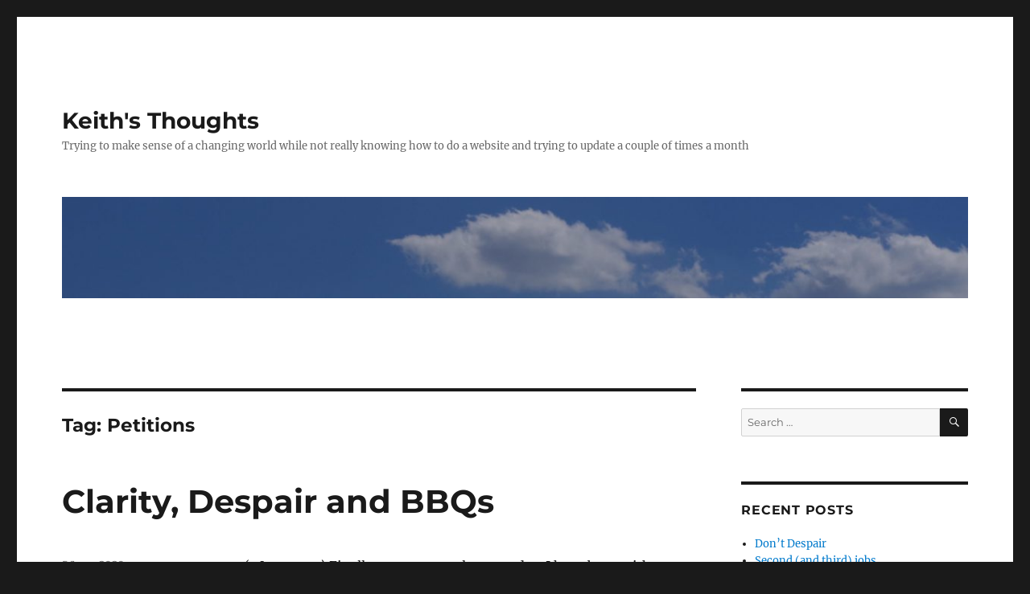

--- FILE ---
content_type: text/html; charset=UTF-8
request_url: https://keithfraser.uk/tag/petitions/
body_size: 14359
content:
<!DOCTYPE html><html
lang="en-GB" class="no-js"><head><meta
charset="UTF-8"><meta
name="viewport" content="width=device-width, initial-scale=1.0"><link
rel="profile" href="https://gmpg.org/xfn/11"><script>(function(html){html.className=html.className.replace(/\bno-js\b/,'js')})(document.documentElement);</script><title>Petitions &#8211; Keith&#039;s Thoughts</title><meta
name='robots' content='max-image-preview:large' /><link
rel='dns-prefetch' href='//ws.sharethis.com' /><link
rel='dns-prefetch' href='//platform-api.sharethis.com' /><link
rel='dns-prefetch' href='//stats.wp.com' /><link
rel="alternate" type="application/rss+xml" title="Keith&#039;s Thoughts &raquo; Feed" href="https://keithfraser.uk/feed/" /><link
rel="alternate" type="application/rss+xml" title="Keith&#039;s Thoughts &raquo; Comments Feed" href="https://keithfraser.uk/comments/feed/" /><link
rel="alternate" type="application/rss+xml" title="Keith&#039;s Thoughts &raquo; Petitions Tag Feed" href="https://keithfraser.uk/tag/petitions/feed/" /><style id='wp-img-auto-sizes-contain-inline-css'>img:is([sizes=auto i],[sizes^="auto," i]){contain-intrinsic-size:3000px 1500px}</style><link
rel='stylesheet' id='twentysixteen-jetpack-css' href="https://keithfraser.uk/wp-content/plugins/jetpack/modules/theme-tools/compat/twentysixteen.css?ver=15.4&amp;ef0ce8&amp;ef0ce8" media='all' /><style id='wp-emoji-styles-inline-css'>img.wp-smiley,img.emoji{display:inline !important;border:none !important;box-shadow:none !important;height:1em !important;width:1em !important;margin:0
0.07em !important;vertical-align:-0.1em !important;background:none !important;padding:0
!important}</style><style id='wp-block-library-inline-css'>
:root{--wp-block-synced-color:#7a00df;--wp-block-synced-color--rgb:122,0,223;--wp-bound-block-color:var(--wp-block-synced-color);--wp-editor-canvas-background:#ddd;--wp-admin-theme-color:#007cba;--wp-admin-theme-color--rgb:0,124,186;--wp-admin-theme-color-darker-10:#006ba1;--wp-admin-theme-color-darker-10--rgb:0,107,160.5;--wp-admin-theme-color-darker-20:#005a87;--wp-admin-theme-color-darker-20--rgb:0,90,135;--wp-admin-border-width-focus:2px}@media (min-resolution:192dpi){:root{--wp-admin-border-width-focus:1.5px}}.wp-element-button{cursor:pointer}:root .has-very-light-gray-background-color{background-color:#eee}:root .has-very-dark-gray-background-color{background-color:#313131}:root .has-very-light-gray-color{color:#eee}:root .has-very-dark-gray-color{color:#313131}:root .has-vivid-green-cyan-to-vivid-cyan-blue-gradient-background{background:linear-gradient(135deg,#00d084,#0693e3)}:root .has-purple-crush-gradient-background{background:linear-gradient(135deg,#34e2e4,#4721fb 50%,#ab1dfe)}:root .has-hazy-dawn-gradient-background{background:linear-gradient(135deg,#faaca8,#dad0ec)}:root .has-subdued-olive-gradient-background{background:linear-gradient(135deg,#fafae1,#67a671)}:root .has-atomic-cream-gradient-background{background:linear-gradient(135deg,#fdd79a,#004a59)}:root .has-nightshade-gradient-background{background:linear-gradient(135deg,#330968,#31cdcf)}:root .has-midnight-gradient-background{background:linear-gradient(135deg,#020381,#2874fc)}:root{--wp--preset--font-size--normal:16px;--wp--preset--font-size--huge:42px}.has-regular-font-size{font-size:1em}.has-larger-font-size{font-size:2.625em}.has-normal-font-size{font-size:var(--wp--preset--font-size--normal)}.has-huge-font-size{font-size:var(--wp--preset--font-size--huge)}.has-text-align-center{text-align:center}.has-text-align-left{text-align:left}.has-text-align-right{text-align:right}.has-fit-text{white-space:nowrap!important}#end-resizable-editor-section{display:none}.aligncenter{clear:both}.items-justified-left{justify-content:flex-start}.items-justified-center{justify-content:center}.items-justified-right{justify-content:flex-end}.items-justified-space-between{justify-content:space-between}.screen-reader-text{border:0;clip-path:inset(50%);height:1px;margin:-1px;overflow:hidden;padding:0;position:absolute;width:1px;word-wrap:normal!important}.screen-reader-text:focus{background-color:#ddd;clip-path:none;color:#444;display:block;font-size:1em;height:auto;left:5px;line-height:normal;padding:15px 23px 14px;text-decoration:none;top:5px;width:auto;z-index:100000}html :where(.has-border-color){border-style:solid}html :where([style*=border-top-color]){border-top-style:solid}html :where([style*=border-right-color]){border-right-style:solid}html :where([style*=border-bottom-color]){border-bottom-style:solid}html :where([style*=border-left-color]){border-left-style:solid}html :where([style*=border-width]){border-style:solid}html :where([style*=border-top-width]){border-top-style:solid}html :where([style*=border-right-width]){border-right-style:solid}html :where([style*=border-bottom-width]){border-bottom-style:solid}html :where([style*=border-left-width]){border-left-style:solid}html :where(img[class*=wp-image-]){height:auto;max-width:100%}:where(figure){margin:0 0 1em}html :where(.is-position-sticky){--wp-admin--admin-bar--position-offset:var(--wp-admin--admin-bar--height,0px)}@media screen and (max-width:600px){html :where(.is-position-sticky){--wp-admin--admin-bar--position-offset:0px}}

/*# sourceURL=wp-block-library-inline-css */
</style><style id='wp-block-image-inline-css'>/*<![CDATA[*/.wp-block-image>a,.wp-block-image>figure>a{display:inline-block}.wp-block-image
img{box-sizing:border-box;height:auto;max-width:100%;vertical-align:bottom}@media not (prefers-reduced-motion){.wp-block-image
img.hide{visibility:hidden}.wp-block-image
img.show{animation:show-content-image .4s}}.wp-block-image[style*=border-radius] img,.wp-block-image[style*=border-radius]>a{border-radius:inherit}.wp-block-image.has-custom-border
img{box-sizing:border-box}.wp-block-image.aligncenter{text-align:center}.wp-block-image.alignfull>a,.wp-block-image.alignwide>a{width:100%}.wp-block-image.alignfull img,.wp-block-image.alignwide
img{height:auto;width:100%}.wp-block-image .aligncenter,.wp-block-image .alignleft,.wp-block-image .alignright,.wp-block-image.aligncenter,.wp-block-image.alignleft,.wp-block-image.alignright{display:table}.wp-block-image .aligncenter>figcaption,.wp-block-image .alignleft>figcaption,.wp-block-image .alignright>figcaption,.wp-block-image.aligncenter>figcaption,.wp-block-image.alignleft>figcaption,.wp-block-image.alignright>figcaption{caption-side:bottom;display:table-caption}.wp-block-image
.alignleft{float:left;margin:.5em 1em .5em 0}.wp-block-image
.alignright{float:right;margin:.5em 0 .5em 1em}.wp-block-image
.aligncenter{margin-left:auto;margin-right:auto}.wp-block-image :where(figcaption){margin-bottom:1em;margin-top:.5em}.wp-block-image.is-style-circle-mask
img{border-radius:9999px}@supports ((-webkit-mask-image:none) or (mask-image:none)) or (-webkit-mask-image:none){.wp-block-image.is-style-circle-mask
img{border-radius:0;-webkit-mask-image:url('data:image/svg+xml;utf8,<svg viewBox="0 0 100 100" xmlns="http://www.w3.org/2000/svg"><circle cx="50" cy="50" r="50"/></svg>');mask-image:url('data:image/svg+xml;utf8,<svg viewBox="0 0 100 100" xmlns="http://www.w3.org/2000/svg"><circle cx="50" cy="50" r="50"/></svg>');mask-mode:alpha;-webkit-mask-position:center;mask-position:center;-webkit-mask-repeat:no-repeat;mask-repeat:no-repeat;-webkit-mask-size:contain;mask-size:contain}}:root :where(.wp-block-image.is-style-rounded img,.wp-block-image .is-style-rounded img){border-radius:9999px}.wp-block-image
figure{margin:0}.wp-lightbox-container{display:flex;flex-direction:column;position:relative}.wp-lightbox-container
img{cursor:zoom-in}.wp-lightbox-container img:hover+button{opacity:1}.wp-lightbox-container
button{align-items:center;backdrop-filter:blur(16px) saturate(180%);background-color:#5a5a5a40;border:none;border-radius:4px;cursor:zoom-in;display:flex;height:20px;justify-content:center;opacity:0;padding:0;position:absolute;right:16px;text-align:center;top:16px;width:20px;z-index:100}@media not (prefers-reduced-motion){.wp-lightbox-container
button{transition:opacity .2s ease}}.wp-lightbox-container button:focus-visible{outline:3px
auto #5a5a5a40;outline:3px
auto -webkit-focus-ring-color;outline-offset:3px}.wp-lightbox-container button:hover{cursor:pointer;opacity:1}.wp-lightbox-container button:focus{opacity:1}.wp-lightbox-container button:focus,.wp-lightbox-container button:hover,.wp-lightbox-container button:not(:hover):not(:active):not(.has-background){background-color:#5a5a5a40;border:none}.wp-lightbox-overlay{box-sizing:border-box;cursor:zoom-out;height:100vh;left:0;overflow:hidden;position:fixed;top:0;visibility:hidden;width:100%;z-index:100000}.wp-lightbox-overlay .close-button{align-items:center;cursor:pointer;display:flex;justify-content:center;min-height:40px;min-width:40px;padding:0;position:absolute;right:calc(env(safe-area-inset-right) + 16px);top:calc(env(safe-area-inset-top) + 16px);z-index:5000000}.wp-lightbox-overlay .close-button:focus,.wp-lightbox-overlay .close-button:hover,.wp-lightbox-overlay .close-button:not(:hover):not(:active):not(.has-background){background:none;border:none}.wp-lightbox-overlay .lightbox-image-container{height:var(--wp--lightbox-container-height);left:50%;overflow:hidden;position:absolute;top:50%;transform:translate(-50%,-50%);transform-origin:top left;width:var(--wp--lightbox-container-width);z-index:9999999999}.wp-lightbox-overlay .wp-block-image{align-items:center;box-sizing:border-box;display:flex;height:100%;justify-content:center;margin:0;position:relative;transform-origin:0 0;width:100%;z-index:3000000}.wp-lightbox-overlay .wp-block-image
img{height:var(--wp--lightbox-image-height);min-height:var(--wp--lightbox-image-height);min-width:var(--wp--lightbox-image-width);width:var(--wp--lightbox-image-width)}.wp-lightbox-overlay .wp-block-image
figcaption{display:none}.wp-lightbox-overlay
button{background:none;border:none}.wp-lightbox-overlay
.scrim{background-color:#fff;height:100%;opacity:.9;position:absolute;width:100%;z-index:2000000}.wp-lightbox-overlay.active{visibility:visible}@media not (prefers-reduced-motion){.wp-lightbox-overlay.active{animation:turn-on-visibility .25s both}.wp-lightbox-overlay.active
img{animation:turn-on-visibility .35s both}.wp-lightbox-overlay.show-closing-animation:not(.active){animation:turn-off-visibility .35s both}.wp-lightbox-overlay.show-closing-animation:not(.active) img{animation:turn-off-visibility .25s both}.wp-lightbox-overlay.zoom.active{animation:none;opacity:1;visibility:visible}.wp-lightbox-overlay.zoom.active .lightbox-image-container{animation:lightbox-zoom-in .4s}.wp-lightbox-overlay.zoom.active .lightbox-image-container
img{animation:none}.wp-lightbox-overlay.zoom.active
.scrim{animation:turn-on-visibility .4s forwards}.wp-lightbox-overlay.zoom.show-closing-animation:not(.active){animation:none}.wp-lightbox-overlay.zoom.show-closing-animation:not(.active) .lightbox-image-container{animation:lightbox-zoom-out .4s}.wp-lightbox-overlay.zoom.show-closing-animation:not(.active) .lightbox-image-container
img{animation:none}.wp-lightbox-overlay.zoom.show-closing-animation:not(.active) .scrim{animation:turn-off-visibility .4s forwards}}@keyframes show-content-image{0%{visibility:hidden}99%{visibility:hidden}to{visibility:visible}}@keyframes turn-on-visibility{0%{opacity:0}to{opacity:1}}@keyframes turn-off-visibility{0%{opacity:1;visibility:visible}99%{opacity:0;visibility:visible}to{opacity:0;visibility:hidden}}@keyframes lightbox-zoom-in{0%{transform:translate(calc((-100vw + var(--wp--lightbox-scrollbar-width))/2 + var(--wp--lightbox-initial-left-position)),calc(-50vh + var(--wp--lightbox-initial-top-position))) scale(var(--wp--lightbox-scale))}to{transform:translate(-50%,-50%) scale(1)}}@keyframes lightbox-zoom-out{0%{transform:translate(-50%,-50%) scale(1);visibility:visible}99%{visibility:visible}to{transform:translate(calc((-100vw + var(--wp--lightbox-scrollbar-width))/2 + var(--wp--lightbox-initial-left-position)),calc(-50vh + var(--wp--lightbox-initial-top-position))) scale(var(--wp--lightbox-scale));visibility:hidden}}/*]]>*/</style><style id='wp-block-image-theme-inline-css'>
:root :where(.wp-block-image figcaption){color:#555;font-size:13px;text-align:center}.is-dark-theme :root :where(.wp-block-image figcaption){color:#ffffffa6}.wp-block-image{margin:0 0 1em}
/*# sourceURL=https://keithfraser.uk/wp-includes/blocks/image/theme.min.css */
</style><style id='wp-block-paragraph-inline-css'>.is-small-text{font-size:.875em}.is-regular-text{font-size:1em}.is-large-text{font-size:2.25em}.is-larger-text{font-size:3em}.has-drop-cap:not(:focus):first-letter {float:left;font-size:8.4em;font-style:normal;font-weight:100;line-height:.68;margin:.05em .1em 0 0;text-transform:uppercase}body.rtl .has-drop-cap:not(:focus):first-letter {float:none;margin-left:.1em}p.has-drop-cap.has-background{overflow:hidden}:root :where(p.has-background){padding:1.25em 2.375em}:where(p.has-text-color:not(.has-link-color)) a{color:inherit}p.has-text-align-left[style*="writing-mode:vertical-lr"],p.has-text-align-right[style*="writing-mode:vertical-rl"]{rotate:180deg}</style><style id='global-styles-inline-css'>
:root{--wp--preset--aspect-ratio--square: 1;--wp--preset--aspect-ratio--4-3: 4/3;--wp--preset--aspect-ratio--3-4: 3/4;--wp--preset--aspect-ratio--3-2: 3/2;--wp--preset--aspect-ratio--2-3: 2/3;--wp--preset--aspect-ratio--16-9: 16/9;--wp--preset--aspect-ratio--9-16: 9/16;--wp--preset--color--black: #000000;--wp--preset--color--cyan-bluish-gray: #abb8c3;--wp--preset--color--white: #fff;--wp--preset--color--pale-pink: #f78da7;--wp--preset--color--vivid-red: #cf2e2e;--wp--preset--color--luminous-vivid-orange: #ff6900;--wp--preset--color--luminous-vivid-amber: #fcb900;--wp--preset--color--light-green-cyan: #7bdcb5;--wp--preset--color--vivid-green-cyan: #00d084;--wp--preset--color--pale-cyan-blue: #8ed1fc;--wp--preset--color--vivid-cyan-blue: #0693e3;--wp--preset--color--vivid-purple: #9b51e0;--wp--preset--color--dark-gray: #1a1a1a;--wp--preset--color--medium-gray: #686868;--wp--preset--color--light-gray: #e5e5e5;--wp--preset--color--blue-gray: #4d545c;--wp--preset--color--bright-blue: #007acc;--wp--preset--color--light-blue: #9adffd;--wp--preset--color--dark-brown: #402b30;--wp--preset--color--medium-brown: #774e24;--wp--preset--color--dark-red: #640c1f;--wp--preset--color--bright-red: #ff675f;--wp--preset--color--yellow: #ffef8e;--wp--preset--gradient--vivid-cyan-blue-to-vivid-purple: linear-gradient(135deg,rgb(6,147,227) 0%,rgb(155,81,224) 100%);--wp--preset--gradient--light-green-cyan-to-vivid-green-cyan: linear-gradient(135deg,rgb(122,220,180) 0%,rgb(0,208,130) 100%);--wp--preset--gradient--luminous-vivid-amber-to-luminous-vivid-orange: linear-gradient(135deg,rgb(252,185,0) 0%,rgb(255,105,0) 100%);--wp--preset--gradient--luminous-vivid-orange-to-vivid-red: linear-gradient(135deg,rgb(255,105,0) 0%,rgb(207,46,46) 100%);--wp--preset--gradient--very-light-gray-to-cyan-bluish-gray: linear-gradient(135deg,rgb(238,238,238) 0%,rgb(169,184,195) 100%);--wp--preset--gradient--cool-to-warm-spectrum: linear-gradient(135deg,rgb(74,234,220) 0%,rgb(151,120,209) 20%,rgb(207,42,186) 40%,rgb(238,44,130) 60%,rgb(251,105,98) 80%,rgb(254,248,76) 100%);--wp--preset--gradient--blush-light-purple: linear-gradient(135deg,rgb(255,206,236) 0%,rgb(152,150,240) 100%);--wp--preset--gradient--blush-bordeaux: linear-gradient(135deg,rgb(254,205,165) 0%,rgb(254,45,45) 50%,rgb(107,0,62) 100%);--wp--preset--gradient--luminous-dusk: linear-gradient(135deg,rgb(255,203,112) 0%,rgb(199,81,192) 50%,rgb(65,88,208) 100%);--wp--preset--gradient--pale-ocean: linear-gradient(135deg,rgb(255,245,203) 0%,rgb(182,227,212) 50%,rgb(51,167,181) 100%);--wp--preset--gradient--electric-grass: linear-gradient(135deg,rgb(202,248,128) 0%,rgb(113,206,126) 100%);--wp--preset--gradient--midnight: linear-gradient(135deg,rgb(2,3,129) 0%,rgb(40,116,252) 100%);--wp--preset--font-size--small: 13px;--wp--preset--font-size--medium: 20px;--wp--preset--font-size--large: 36px;--wp--preset--font-size--x-large: 42px;--wp--preset--spacing--20: 0.44rem;--wp--preset--spacing--30: 0.67rem;--wp--preset--spacing--40: 1rem;--wp--preset--spacing--50: 1.5rem;--wp--preset--spacing--60: 2.25rem;--wp--preset--spacing--70: 3.38rem;--wp--preset--spacing--80: 5.06rem;--wp--preset--shadow--natural: 6px 6px 9px rgba(0, 0, 0, 0.2);--wp--preset--shadow--deep: 12px 12px 50px rgba(0, 0, 0, 0.4);--wp--preset--shadow--sharp: 6px 6px 0px rgba(0, 0, 0, 0.2);--wp--preset--shadow--outlined: 6px 6px 0px -3px rgb(255, 255, 255), 6px 6px rgb(0, 0, 0);--wp--preset--shadow--crisp: 6px 6px 0px rgb(0, 0, 0);}:where(.is-layout-flex){gap: 0.5em;}:where(.is-layout-grid){gap: 0.5em;}body .is-layout-flex{display: flex;}.is-layout-flex{flex-wrap: wrap;align-items: center;}.is-layout-flex > :is(*, div){margin: 0;}body .is-layout-grid{display: grid;}.is-layout-grid > :is(*, div){margin: 0;}:where(.wp-block-columns.is-layout-flex){gap: 2em;}:where(.wp-block-columns.is-layout-grid){gap: 2em;}:where(.wp-block-post-template.is-layout-flex){gap: 1.25em;}:where(.wp-block-post-template.is-layout-grid){gap: 1.25em;}.has-black-color{color: var(--wp--preset--color--black) !important;}.has-cyan-bluish-gray-color{color: var(--wp--preset--color--cyan-bluish-gray) !important;}.has-white-color{color: var(--wp--preset--color--white) !important;}.has-pale-pink-color{color: var(--wp--preset--color--pale-pink) !important;}.has-vivid-red-color{color: var(--wp--preset--color--vivid-red) !important;}.has-luminous-vivid-orange-color{color: var(--wp--preset--color--luminous-vivid-orange) !important;}.has-luminous-vivid-amber-color{color: var(--wp--preset--color--luminous-vivid-amber) !important;}.has-light-green-cyan-color{color: var(--wp--preset--color--light-green-cyan) !important;}.has-vivid-green-cyan-color{color: var(--wp--preset--color--vivid-green-cyan) !important;}.has-pale-cyan-blue-color{color: var(--wp--preset--color--pale-cyan-blue) !important;}.has-vivid-cyan-blue-color{color: var(--wp--preset--color--vivid-cyan-blue) !important;}.has-vivid-purple-color{color: var(--wp--preset--color--vivid-purple) !important;}.has-black-background-color{background-color: var(--wp--preset--color--black) !important;}.has-cyan-bluish-gray-background-color{background-color: var(--wp--preset--color--cyan-bluish-gray) !important;}.has-white-background-color{background-color: var(--wp--preset--color--white) !important;}.has-pale-pink-background-color{background-color: var(--wp--preset--color--pale-pink) !important;}.has-vivid-red-background-color{background-color: var(--wp--preset--color--vivid-red) !important;}.has-luminous-vivid-orange-background-color{background-color: var(--wp--preset--color--luminous-vivid-orange) !important;}.has-luminous-vivid-amber-background-color{background-color: var(--wp--preset--color--luminous-vivid-amber) !important;}.has-light-green-cyan-background-color{background-color: var(--wp--preset--color--light-green-cyan) !important;}.has-vivid-green-cyan-background-color{background-color: var(--wp--preset--color--vivid-green-cyan) !important;}.has-pale-cyan-blue-background-color{background-color: var(--wp--preset--color--pale-cyan-blue) !important;}.has-vivid-cyan-blue-background-color{background-color: var(--wp--preset--color--vivid-cyan-blue) !important;}.has-vivid-purple-background-color{background-color: var(--wp--preset--color--vivid-purple) !important;}.has-black-border-color{border-color: var(--wp--preset--color--black) !important;}.has-cyan-bluish-gray-border-color{border-color: var(--wp--preset--color--cyan-bluish-gray) !important;}.has-white-border-color{border-color: var(--wp--preset--color--white) !important;}.has-pale-pink-border-color{border-color: var(--wp--preset--color--pale-pink) !important;}.has-vivid-red-border-color{border-color: var(--wp--preset--color--vivid-red) !important;}.has-luminous-vivid-orange-border-color{border-color: var(--wp--preset--color--luminous-vivid-orange) !important;}.has-luminous-vivid-amber-border-color{border-color: var(--wp--preset--color--luminous-vivid-amber) !important;}.has-light-green-cyan-border-color{border-color: var(--wp--preset--color--light-green-cyan) !important;}.has-vivid-green-cyan-border-color{border-color: var(--wp--preset--color--vivid-green-cyan) !important;}.has-pale-cyan-blue-border-color{border-color: var(--wp--preset--color--pale-cyan-blue) !important;}.has-vivid-cyan-blue-border-color{border-color: var(--wp--preset--color--vivid-cyan-blue) !important;}.has-vivid-purple-border-color{border-color: var(--wp--preset--color--vivid-purple) !important;}.has-vivid-cyan-blue-to-vivid-purple-gradient-background{background: var(--wp--preset--gradient--vivid-cyan-blue-to-vivid-purple) !important;}.has-light-green-cyan-to-vivid-green-cyan-gradient-background{background: var(--wp--preset--gradient--light-green-cyan-to-vivid-green-cyan) !important;}.has-luminous-vivid-amber-to-luminous-vivid-orange-gradient-background{background: var(--wp--preset--gradient--luminous-vivid-amber-to-luminous-vivid-orange) !important;}.has-luminous-vivid-orange-to-vivid-red-gradient-background{background: var(--wp--preset--gradient--luminous-vivid-orange-to-vivid-red) !important;}.has-very-light-gray-to-cyan-bluish-gray-gradient-background{background: var(--wp--preset--gradient--very-light-gray-to-cyan-bluish-gray) !important;}.has-cool-to-warm-spectrum-gradient-background{background: var(--wp--preset--gradient--cool-to-warm-spectrum) !important;}.has-blush-light-purple-gradient-background{background: var(--wp--preset--gradient--blush-light-purple) !important;}.has-blush-bordeaux-gradient-background{background: var(--wp--preset--gradient--blush-bordeaux) !important;}.has-luminous-dusk-gradient-background{background: var(--wp--preset--gradient--luminous-dusk) !important;}.has-pale-ocean-gradient-background{background: var(--wp--preset--gradient--pale-ocean) !important;}.has-electric-grass-gradient-background{background: var(--wp--preset--gradient--electric-grass) !important;}.has-midnight-gradient-background{background: var(--wp--preset--gradient--midnight) !important;}.has-small-font-size{font-size: var(--wp--preset--font-size--small) !important;}.has-medium-font-size{font-size: var(--wp--preset--font-size--medium) !important;}.has-large-font-size{font-size: var(--wp--preset--font-size--large) !important;}.has-x-large-font-size{font-size: var(--wp--preset--font-size--x-large) !important;}
/*# sourceURL=global-styles-inline-css */
</style><style id='classic-theme-styles-inline-css'>.wp-block-button__link{color:#fff;background-color:#32373c;border-radius:9999px;box-shadow:none;text-decoration:none;padding:calc(.667em + 2px) calc(1.333em+2px);font-size:1.125em}.wp-block-file__button{background:#32373c;color:#fff;text-decoration:none}</style><link
rel='stylesheet' id='twentysixteen-fonts-css' href="https://keithfraser.uk/wp-content/themes/twentysixteen/fonts/merriweather-plus-montserrat-plus-inconsolata.css?ver=20230328&amp;ef0ce8&amp;ef0ce8" media='all' /><link
rel='stylesheet' id='genericons-css' href="https://keithfraser.uk/wp-content/plugins/jetpack/_inc/genericons/genericons/genericons.css?ver=3.1&amp;ef0ce8&amp;ef0ce8" media='all' /><link
rel='stylesheet' id='twentysixteen-style-css' href="https://keithfraser.uk/wp-content/themes/twentysixteen/style.css?ver=20251202&amp;ef0ce8&amp;ef0ce8" media='all' /><link
rel='stylesheet' id='twentysixteen-block-style-css' href="https://keithfraser.uk/wp-content/themes/twentysixteen/css/blocks.css?ver=20240817&amp;ef0ce8&amp;ef0ce8" media='all' /><script src="https://keithfraser.uk/wp-includes/js/jquery/jquery.min.js?ver=3.7.1&amp;ef0ce8&amp;ef0ce8" id="jquery-core-js"></script><script src="https://keithfraser.uk/wp-includes/js/jquery/jquery-migrate.min.js?ver=3.4.1&amp;ef0ce8&amp;ef0ce8" id="jquery-migrate-js"></script><script id="email-posts-to-subscribers-js-extra">var elp_data={"messages":{"elp_name_required":"Please enter name.","elp_email_required":"Please enter email address.","elp_invalid_name":"Name seems invalid.","elp_invalid_email":"Email address seems invalid.","elp_unexpected_error":"Oops.. Unexpected error occurred.","elp_invalid_captcha":"Robot verification failed, please try again.","elp_invalid_key":"Robot verification failed, invalid key.","elp_successfull_single":"You have successfully subscribed.","elp_successfull_double":"You have successfully subscribed. You will receive a confirmation email in few minutes. Please follow the link in it to confirm your subscription. If the email takes more than 15 minutes to appear in your mailbox, please check your spam folder.","elp_email_exist":"Email already exist.","elp_email_squeeze":"You are trying to submit too fast. try again in 1 minute."},"elp_ajax_url":"https://keithfraser.uk/wp-admin/admin-ajax.php"};</script><script src="https://keithfraser.uk/wp-content/plugins/email-posts-to-subscribers//inc/email-posts-to-subscribers.js?ver=2.2&amp;ef0ce8&amp;ef0ce8" id="email-posts-to-subscribers-js"></script><script id='st_insights_js' src="https://ws.sharethis.com/button/st_insights.js?publisher=4d48b7c5-0ae3-43d4-bfbe-3ff8c17a8ae6&amp;product=simpleshare&amp;ver=8.5.3" id="ssba-sharethis-js"></script><script id="twentysixteen-script-js-extra">
var screenReaderText = {"expand":"expand child menu","collapse":"collapse child menu"};
//# sourceURL=twentysixteen-script-js-extra
</script><script src="https://keithfraser.uk/wp-content/themes/twentysixteen/js/functions.js?ver=20230629&amp;ef0ce8&amp;ef0ce8" id="twentysixteen-script-js" defer data-wp-strategy="defer"></script><script src="//platform-api.sharethis.com/js/sharethis.js#source=googleanalytics-wordpress#product=ga&amp;property=5ef86d18a2ebf20012a7353f" id="googleanalytics-platform-sharethis-js"></script><link
rel="https://api.w.org/" href="https://keithfraser.uk/wp-json/" /><link
rel="alternate" title="JSON" type="application/json" href="https://keithfraser.uk/wp-json/wp/v2/tags/45" /><link
rel="EditURI" type="application/rsd+xml" title="RSD" href="https://keithfraser.uk/xmlrpc.php?rsd" /><meta
name="generator" content="WordPress 6.9" /><style>.elp_form_message.success{color:#008000;font-weight:bold}.elp_form_message.error{color:#f00}.elp_form_message.boterror{color:#f00}</style><style>img#wpstats{display:none}</style><style>.recentcomments
a{display:inline !important;padding:0
!important;margin:0
!important}</style><script>(function(){(function(i,s,o,g,r,a,m){i['GoogleAnalyticsObject']=r;i[r]=i[r]||function(){(i[r].q=i[r].q||[]).push(arguments)},i[r].l=1*new Date();a=s.createElement(o),m=s.getElementsByTagName(o)[0];a.async=1;a.src=g;m.parentNode.insertBefore(a,m)})(window,document,'script','https://google-analytics.com/analytics.js','ga');ga('create','UA-172057083-1','auto');ga('send','pageview');})();</script><noscript><style>.lazyload[data-src]{display:none !important}</style></noscript><style>.lazyload{background-image:none !important}.lazyload:before{background-image:none !important}</style><link
rel="icon" href="https://keithfraser.uk/wp-content/uploads/2020/05/cropped-IMGP1764-2-scaled-3-32x32.jpg?ef0ce8&amp;ef0ce8" sizes="32x32" /><link
rel="icon" href="https://keithfraser.uk/wp-content/uploads/2020/05/cropped-IMGP1764-2-scaled-3-192x192.jpg?ef0ce8&amp;ef0ce8" sizes="192x192" /><link
rel="apple-touch-icon" href="https://keithfraser.uk/wp-content/uploads/2020/05/cropped-IMGP1764-2-scaled-3-180x180.jpg?ef0ce8&amp;ef0ce8" /><meta
name="msapplication-TileImage" content="https://keithfraser.uk/wp-content/uploads/2020/05/cropped-IMGP1764-2-scaled-3-270x270.jpg" /><link
rel='stylesheet' id='simple-share-buttons-adder-ssba-css' href="https://keithfraser.uk/wp-content/plugins/simple-share-buttons-adder/css/ssba.css?ver=1767874958&amp;ef0ce8&amp;ef0ce8" media='all' /><style id='simple-share-buttons-adder-ssba-inline-css'>.ssba{}.ssba
img{width:35px !important;padding:6px;border:0;box-shadow:none !important;display:inline !important;vertical-align:middle;box-sizing:unset}.ssba-classic-2 .ssbp-text{display:none!important}.ssba .fb-save{padding:6px;line-height:30px}.ssba, .ssba
a{text-decoration:none;background:none;font-size:12px;font-weight:normal}.ssba_sharecount:after,.ssba_sharecount:before{right:100%;border:solid transparent;content:" ";height:0;width:0;position:absolute;pointer-events:none}.ssba_sharecount:after{border-color:rgba(224,221,221,0);border-right-color:#f5f5f5;border-width:5px;top:50%;margin-top:-5px}.ssba_sharecount:before{border-color:rgba(85,94,88,0);border-right-color:#e0dddd;border-width:6px;top:50%;margin-top:-6px}.ssba_sharecount{font:11px Arial, Helvetica, sans-serif;padding:5px;-khtml-border-radius:6px;-o-border-radius:6px;-webkit-border-radius:6px;-moz-border-radius:6px;border-radius:6px;position:relative;border:1px
solid #e0dddd;color:#555e58;background:#f5f5f5}.ssba_sharecount:after{border-right-color:#f5f5f5}#ssba-bar-2 .ssbp-bar-list{max-width:48px !important}#ssba-bar-2 .ssbp-bar-list li
a{height:48px !important;width:48px !important}#ssba-bar-2 .ssbp-bar-list li a:hover{}#ssba-bar-2 .ssbp-bar-list li a svg,
#ssba-bar-2 .ssbp-bar-list li a svg path, .ssbp-bar-list li a.ssbp-surfingbird span:not(.color-icon) svg
polygon{line-height:48px !important;;font-size:18px}#ssba-bar-2 .ssbp-bar-list li a:hover svg,
#ssba-bar-2 .ssbp-bar-list li a:hover svg path, .ssbp-bar-list li a.ssbp-surfingbird span:not(.color-icon) svg
polygon{}#ssba-bar-2 .ssbp-bar-list
li{margin:0px
0!important}@media only screen and ( max-width: 750px ){#ssba-bar-2{display:block}}</style></head><body
class="archive tag tag-petitions tag-45 wp-embed-responsive wp-theme-twentysixteen hfeed"><div
id="page" class="site"><div
class="site-inner"> <a
class="skip-link screen-reader-text" href="#content"> Skip to content </a><header
id="masthead" class="site-header"><div
class="site-header-main"><div
class="site-branding"><p
class="site-title"><a
href="https://keithfraser.uk/" rel="home" >Keith&#039;s Thoughts</a></p><p
class="site-description">Trying to make sense of a changing world while not really knowing how to do a website and trying to update a couple of times a month</p></div></div><div
class="header-image"> <a
href="https://keithfraser.uk/" rel="home" > <img
src="[data-uri]" width="1200" height="134" alt="Keith&#039;s Thoughts"   decoding="async" fetchpriority="high" data-src="https://keithfraser.uk/wp-content/uploads/2020/05/cropped-IMGP1764-2-scaled-2.jpg?ef0ce8&amp;ef0ce8" data-srcset="https://keithfraser.uk/wp-content/uploads/2020/05/cropped-IMGP1764-2-scaled-2.jpg 1200w, https://keithfraser.uk/wp-content/uploads/2020/05/cropped-IMGP1764-2-scaled-2-300x34.jpg 300w, https://keithfraser.uk/wp-content/uploads/2020/05/cropped-IMGP1764-2-scaled-2-1024x114.jpg 1024w, https://keithfraser.uk/wp-content/uploads/2020/05/cropped-IMGP1764-2-scaled-2-768x86.jpg 768w" data-sizes="auto" class="lazyload" data-eio-rwidth="1200" data-eio-rheight="134" /><noscript><img
src="https://keithfraser.uk/wp-content/uploads/2020/05/cropped-IMGP1764-2-scaled-2.jpg?ef0ce8&amp;ef0ce8" width="1200" height="134" alt="Keith&#039;s Thoughts" sizes="(max-width: 709px) 85vw, (max-width: 909px) 81vw, (max-width: 1362px) 88vw, 1200px" srcset="https://keithfraser.uk/wp-content/uploads/2020/05/cropped-IMGP1764-2-scaled-2.jpg 1200w, https://keithfraser.uk/wp-content/uploads/2020/05/cropped-IMGP1764-2-scaled-2-300x34.jpg 300w, https://keithfraser.uk/wp-content/uploads/2020/05/cropped-IMGP1764-2-scaled-2-1024x114.jpg 1024w, https://keithfraser.uk/wp-content/uploads/2020/05/cropped-IMGP1764-2-scaled-2-768x86.jpg 768w" decoding="async" fetchpriority="high" data-eio="l" /></noscript> </a></div> </header><div
id="content" class="site-content"><div
id="primary" class="content-area"> <main
id="main" class="site-main"> <header
class="page-header"><h1 class="page-title">Tag: <span>Petitions</span></h1> </header> <article
id="post-151" class="post-151 post type-post status-publish format-standard hentry category-manifesto-for-sensible-change category-chicken-theory tag-bbqs tag-petitions"> <header
class="entry-header"><h2 class="entry-title"><a
href="https://keithfraser.uk/2020/06/05/clarity-despair-and-bbqs/" rel="bookmark">Clarity, Despair and BBQs</a></h2> </header><div
class="entry-content"><p><em>(5 June 2020) </em>Finally got my new glasses today. I have been without a lens for three months and had a couple of years of imperfect vision. Seeing the world with crystal clarity is a grim experience.</p><p>The global epidemic gives an interesting contrast in the way governments operate. Ours, who have been in control for the last ten years and twenty-seven of the last forty, do not seem to be very good.</p><p>All governments have to make decisions on structures, systems, taxation and regulation, amongst other things. Ours barely appear competent in doing these even adequately. At the heart of it is the way the elite live in their own bubble and see the world differently to us- leading to the wrong solutions. If this is the Anglo-Saxon model then I despair.</p><p>This week’s cause is to join the <strong>Ban Disposable Barbecues Campaign</strong>.</p><p>People rightly complain that fools take them into the countryside and set the area ablaze by accident. I question why people need to cook something if having a nice day out- they can just make their own sandwiches or prepare delicious tasty salads. Even with kwin-oh-hah if desired.</p><p>I even see people using them in the local park- where they are specifically proscribed</p><p>However, the EVEN MORE shocking thing is that they do not work well at cooking food- not enough heat is generated for long enough. So, you set fire to the wild and give yourself food poisoning.</p><p>Is that a good day out? Chicken Theory in action- people pretending to be cavewomen- “being in touch with nature etc”.</p><p>Finally, it is disposed of – more litter. Waste and resources thrown away.</p><p>This has to go onto my list of <strong>Things to Ban</strong>.</p><p>The nice people at change.org have a petition on this- do sign it.</p><p><a
href="http://chng.it/bQYCjjz4T6">http://chng.it/bQYCjjz4T6</a></p><p>Finally, a picture of the new tracing system overlooking us, taken recently while walking the dog.</p><figure
class="wp-block-image size-large is-style-default"><img
decoding="async" width="768" height="1024" src="[data-uri]" alt="" class="wp-image-153 lazyload"   data-src="https://keithfraser.uk/wp-content/uploads/2020/06/Tower-1-768x1024.jpg?ef0ce8&amp;ef0ce8" data-srcset="https://keithfraser.uk/wp-content/uploads/2020/06/Tower-1-768x1024.jpg 768w, https://keithfraser.uk/wp-content/uploads/2020/06/Tower-1-225x300.jpg 225w, https://keithfraser.uk/wp-content/uploads/2020/06/Tower-1-1152x1536.jpg 1152w, https://keithfraser.uk/wp-content/uploads/2020/06/Tower-1-1536x2048.jpg 1536w, https://keithfraser.uk/wp-content/uploads/2020/06/Tower-1-1200x1600.jpg 1200w, https://keithfraser.uk/wp-content/uploads/2020/06/Tower-1-scaled.jpg 1920w" data-sizes="auto" data-eio-rwidth="768" data-eio-rheight="1024" /><noscript><img
decoding="async" width="768" height="1024" src="https://keithfraser.uk/wp-content/uploads/2020/06/Tower-1-768x1024.jpg?ef0ce8&amp;ef0ce8" alt="" class="wp-image-153" srcset="https://keithfraser.uk/wp-content/uploads/2020/06/Tower-1-768x1024.jpg 768w, https://keithfraser.uk/wp-content/uploads/2020/06/Tower-1-225x300.jpg 225w, https://keithfraser.uk/wp-content/uploads/2020/06/Tower-1-1152x1536.jpg 1152w, https://keithfraser.uk/wp-content/uploads/2020/06/Tower-1-1536x2048.jpg 1536w, https://keithfraser.uk/wp-content/uploads/2020/06/Tower-1-1200x1600.jpg 1200w, https://keithfraser.uk/wp-content/uploads/2020/06/Tower-1-scaled.jpg 1920w" sizes="(max-width: 709px) 85vw, (max-width: 909px) 67vw, (max-width: 984px) 61vw, (max-width: 1362px) 45vw, 600px" data-eio="l" /></noscript><figcaption>Early prototype of Track  &#8216;n Trace</figcaption></figure><div
class="ssba-classic-2 ssba ssbp-wrap alignleft ssbp--theme-1"><div
style="text-align:left"><span
class="ssba-share-text">Share this...</span><br/><a
data-site="facebook" class="ssba_facebook_share ssba_share_link" href="https://www.facebook.com/sharer.php?t=Clarity, Despair and BBQs&u=https://keithfraser.uk/2020/06/05/clarity-despair-and-bbqs/"  target=_blank  style="color:; background-color: ; height: 48px; width: 48px; " ><img
decoding="async" src="[data-uri]" style="width: 35px;" title="facebook" class="ssba ssba-img lazyload" alt="Share on facebook" data-src="https://keithfraser.uk/wp-content/plugins/simple-share-buttons-adder/buttons/somacro/facebook.png?ef0ce8&amp;ef0ce8" data-eio-rwidth="64" data-eio-rheight="64" /><noscript><img
decoding="async" src="https://keithfraser.uk/wp-content/plugins/simple-share-buttons-adder/buttons/somacro/facebook.png?ef0ce8&amp;ef0ce8" style="width: 35px;" title="facebook" class="ssba ssba-img" alt="Share on facebook" data-eio="l" /></noscript><div
title="Facebook" class="ssbp-text">Facebook</div><span
class=" ssba_sharecount">0</span></a><a
data-site="twitter" class="ssba_twitter_share ssba_share_link" href="https://twitter.com/intent/tweet?text=Clarity, Despair and BBQs&url=https://keithfraser.uk/2020/06/05/clarity-despair-and-bbqs/&via="  target=_blank  style="color:; background-color: ; height: 48px; width: 48px; " ><img
decoding="async" src="[data-uri]" style="width: 35px;" title="twitter" class="ssba ssba-img lazyload" alt="Share on twitter" data-src="https://keithfraser.uk/wp-content/plugins/simple-share-buttons-adder/buttons/somacro/twitter.png?ef0ce8&amp;ef0ce8" data-eio-rwidth="64" data-eio-rheight="64" /><noscript><img
decoding="async" src="https://keithfraser.uk/wp-content/plugins/simple-share-buttons-adder/buttons/somacro/twitter.png?ef0ce8&amp;ef0ce8" style="width: 35px;" title="twitter" class="ssba ssba-img" alt="Share on twitter" data-eio="l" /></noscript><div
title="Twitter" class="ssbp-text">Twitter</div><span
class=" ssba_sharecount"></span></a><a
data-site="pinterest" class="ssba_pinterest_share ssba_share_link" href="https://pinterest.com/pin/create/button/?description=Clarity, Despair and BBQs&media=&url=https://keithfraser.uk/2020/06/05/clarity-despair-and-bbqs/"  target=_blank  style="color:; background-color: ; height: 48px; width: 48px; " ><img
decoding="async" src="[data-uri]" style="width: 35px;" title="pinterest" class="ssba ssba-img lazyload" alt="Share on pinterest" data-src="https://keithfraser.uk/wp-content/plugins/simple-share-buttons-adder/buttons/somacro/pinterest.png?ef0ce8&amp;ef0ce8" data-eio-rwidth="64" data-eio-rheight="64" /><noscript><img
decoding="async" src="https://keithfraser.uk/wp-content/plugins/simple-share-buttons-adder/buttons/somacro/pinterest.png?ef0ce8&amp;ef0ce8" style="width: 35px;" title="pinterest" class="ssba ssba-img" alt="Share on pinterest" data-eio="l" /></noscript><div
title="Pinterest" class="ssbp-text">Pinterest</div><span
class=" ssba_sharecount">0</span></a><a
data-site="linkedin" class="ssba_linkedin_share ssba_share_link" href="https://www.linkedin.com/shareArticle?title=Clarity, Despair and BBQs&url=https://keithfraser.uk/2020/06/05/clarity-despair-and-bbqs/"  target=_blank  style="color:; background-color: ; height: 48px; width: 48px; " ><img
decoding="async" src="[data-uri]" style="width: 35px;" title="linkedin" class="ssba ssba-img lazyload" alt="Share on linkedin" data-src="https://keithfraser.uk/wp-content/plugins/simple-share-buttons-adder/buttons/somacro/linkedin.png?ef0ce8&amp;ef0ce8" data-eio-rwidth="64" data-eio-rheight="64" /><noscript><img
decoding="async" src="https://keithfraser.uk/wp-content/plugins/simple-share-buttons-adder/buttons/somacro/linkedin.png?ef0ce8&amp;ef0ce8" style="width: 35px;" title="linkedin" class="ssba ssba-img" alt="Share on linkedin" data-eio="l" /></noscript><div
title="Linkedin" class="ssbp-text">Linkedin</div><span
class=" ssba_sharecount">0</span></a></div></div></div><footer
class="entry-footer"> <span
class="byline"><img
alt='' src="[data-uri]"  class="avatar avatar-49 photo lazyload" height='49' width='49' decoding='async' data-src="https://secure.gravatar.com/avatar/99f2c452bedd4b4260c761e0a7da40878ded8b51330bb4249659f8d24bae5adf?s=49&d=mm&r=x" data-srcset="https://secure.gravatar.com/avatar/99f2c452bedd4b4260c761e0a7da40878ded8b51330bb4249659f8d24bae5adf?s=98&#038;d=mm&#038;r=x 2x" data-eio-rwidth="49" data-eio-rheight="49" /><noscript><img
alt='' src='https://secure.gravatar.com/avatar/99f2c452bedd4b4260c761e0a7da40878ded8b51330bb4249659f8d24bae5adf?s=49&#038;d=mm&#038;r=x' srcset='https://secure.gravatar.com/avatar/99f2c452bedd4b4260c761e0a7da40878ded8b51330bb4249659f8d24bae5adf?s=98&#038;d=mm&#038;r=x 2x' class='avatar avatar-49 photo' height='49' width='49' decoding='async' data-eio="l" /></noscript><span
class="screen-reader-text">Author </span><span
class="author vcard"><a
class="url fn n" href="https://keithfraser.uk/author/icannotgivethereasonsionlysingthetunes/">Keith</a></span></span><span
class="posted-on"><span
class="screen-reader-text">Posted on </span><a
href="https://keithfraser.uk/2020/06/05/clarity-despair-and-bbqs/" rel="bookmark"><time
class="entry-date published updated" datetime="2020-06-05T15:24:24+01:00">5 June 2020</time></a></span><span
class="cat-links"><span
class="screen-reader-text">Categories </span><a
href="https://keithfraser.uk/category/manifesto-for-sensible-change/" rel="category tag">Manifesto for Sensible Change</a>, <a
href="https://keithfraser.uk/category/chicken-theory/" rel="category tag">The Chicken Theory</a></span><span
class="tags-links"><span
class="screen-reader-text">Tags </span><a
href="https://keithfraser.uk/tag/bbqs/" rel="tag">BBqs</a>, <a
href="https://keithfraser.uk/tag/petitions/" rel="tag">Petitions</a></span><span
class="comments-link"><a
href="https://keithfraser.uk/2020/06/05/clarity-despair-and-bbqs/#respond">Leave a comment<span
class="screen-reader-text"> on Clarity, Despair and BBQs</span></a></span> </footer> </article></main></div><aside
id="secondary" class="sidebar widget-area"> <section
id="search-2" class="widget widget_search"><form
role="search" method="get" class="search-form" action="https://keithfraser.uk/"> <label> <span
class="screen-reader-text"> Search for: </span> <input
type="search" class="search-field" placeholder="Search &hellip;" value="" name="s" /> </label> <button
type="submit" class="search-submit"><span
class="screen-reader-text"> Search </span></button></form> </section> <section
id="recent-posts-2" class="widget widget_recent_entries"><h2 class="widget-title">Recent Posts</h2><nav
aria-label="Recent Posts"><ul><li> <a
href="https://keithfraser.uk/2022/02/11/dont-despair/">Don&#8217;t Despair</a></li><li> <a
href="https://keithfraser.uk/2021/11/10/second-and-third-jobs/">Second (and third) jobs</a></li><li> <a
href="https://keithfraser.uk/2021/07/31/hell-and-handcarts/">Hell and Handcarts</a></li><li> <a
href="https://keithfraser.uk/2021/07/14/shattered-hopes-and-dreams/">Shattered Hopes and Dreams</a></li><li> <a
href="https://keithfraser.uk/2021/07/07/freedom-or-just-lives-to-lose/">Freedom? (or just lives to lose)</a></li></ul></nav></section><section
id="recent-comments-2" class="widget widget_recent_comments"><h2 class="widget-title">Recent Comments</h2><nav
aria-label="Recent Comments"><ul
id="recentcomments"><li
class="recentcomments"><span
class="comment-author-link">Roger</span> on <a
href="https://keithfraser.uk/2022/02/11/dont-despair/#comment-1193">Don&#8217;t Despair</a></li><li
class="recentcomments"><span
class="comment-author-link"><a
href="https://wiki.semanticshed.org/mediawiki/index.php/User:ElwoodGregor0" class="url" rel="ugc external nofollow">bandar domino online</a></span> on <a
href="https://keithfraser.uk/2020/07/09/boo-hoo-and-butter/#comment-1125">Boo hoo and Butter</a></li><li
class="recentcomments"><span
class="comment-author-link"><a
href="https://maps.google.mv/url?q=https://www.shinsen-mart.com" class="url" rel="ugc external nofollow">https://www.shinsen-mart.com</a></span> on <a
href="https://keithfraser.uk/2020/03/30/mayonnaise/#comment-1095">Mayonnaise</a></li><li
class="recentcomments"><span
class="comment-author-link"><a
href="https://Twitter.com/HYPEBEAST/" class="url" rel="ugc external nofollow">Lawrence Ashbridge</a></span> on <a
href="https://keithfraser.uk/2020/01/28/the-chicken-theory-or-how-they-delude-us-that-life-is-improving/#comment-1075">The Chicken Theory (or how THEY delude us that life is improving).</a></li><li
class="recentcomments"><span
class="comment-author-link"><a
href="https://www.ifashionstyles.com" class="url" rel="ugc external nofollow">I Fashion Styles</a></span> on <a
href="https://keithfraser.uk/2020/06/13/cheers-and-ham/#comment-1074">Cheers and Ham</a></li></ul></nav></section><section
id="email-posts-to-subscribers-3" class="widget widget_text elp-widget"><h2 class="widget-title">Subscribe</h2><div
class="email_posts_subscribers" style="margin-bottom: var(--global--spacing-unit);"><p>If this works you will be automatically notified when there is a new post</p><form
action="#" method="post" class="elp_form" id="elp_form_1768773558"><p><span
class="name">Name</span><br
/><input
type="text" name="name" id="name" placeholder="Name" value="" maxlength="50" required/></p><p><span
class="email">Email</span><br
/><input
type="email" id="email" name="email" value="" placeholder="Email"  maxlength="225" required/></p><p
style="margin-top:20px;"> <input
name="submit" id="elp_form_submit_1768773558" value="Submit" type="submit" /></p> <span
class="elp_form_spinner" id="elp-loading-image" style="display:none;"> <img
src="[data-uri]" data-src="https://keithfraser.uk/wp-content/plugins/email-posts-to-subscribers/inc/ajax-loader.gif?ef0ce8&amp;ef0ce8" decoding="async" class="lazyload" data-eio-rwidth="16" data-eio-rheight="16" /><noscript><img
src="https://keithfraser.uk/wp-content/plugins/email-posts-to-subscribers/inc/ajax-loader.gif?ef0ce8&amp;ef0ce8" data-eio="l" /></noscript> </span> <input
name="nonce" id="nonce" value="87a2ead776" type="hidden"/> <input
name="group" id="group" value="" type="hidden"/> <input
type="text" style="display:none;" id="email_name" name="email_name" value="" type="hidden"/></form> <span
class="elp_form_message" id="elp_form_message_1768773558"></span></div> <br
/> </section><section
id="media_gallery-3" class="widget widget_media_gallery"><h2 class="widget-title">Drinking in Transport Related Venues 1</h2><div
id='gallery-1' class='gallery galleryid-151 gallery-columns-2 gallery-size-thumbnail'><figure
class='gallery-item'><div
class='gallery-icon landscape'> <a
href='https://keithfraser.uk/?attachment_id=220'><img
width="150" height="106" src="[data-uri]" class="attachment-thumbnail size-thumbnail lazyload" alt="" aria-describedby="gallery-1-220" decoding="async"   data-src="https://keithfraser.uk/wp-content/uploads/2020/09/PintinRA-4-scaled.jpg?ef0ce8&amp;ef0ce8" data-srcset="https://keithfraser.uk/wp-content/uploads/2020/09/PintinRA-4-scaled.jpg 2560w, https://keithfraser.uk/wp-content/uploads/2020/09/PintinRA-4-300x212.jpg 300w" data-sizes="auto" data-eio-rwidth="2560" data-eio-rheight="1809" /><noscript><img
width="150" height="106" src="https://keithfraser.uk/wp-content/uploads/2020/09/PintinRA-4-scaled.jpg?ef0ce8&amp;ef0ce8" class="attachment-thumbnail size-thumbnail" alt="" aria-describedby="gallery-1-220" decoding="async" srcset="https://keithfraser.uk/wp-content/uploads/2020/09/PintinRA-4-scaled.jpg 2560w, https://keithfraser.uk/wp-content/uploads/2020/09/PintinRA-4-300x212.jpg 300w" sizes="(max-width: 150px) 85vw, 150px" data-eio="l" /></noscript></a></div> <figcaption
class='wp-caption-text gallery-caption' id='gallery-1-220'> Nice Pint of Guinesss </figcaption></figure><figure
class='gallery-item'><div
class='gallery-icon landscape'> <a
href='https://keithfraser.uk/ra-sign-0-3/'><img
width="150" height="140" src="[data-uri]" class="attachment-thumbnail size-thumbnail lazyload" alt="" aria-describedby="gallery-1-224" decoding="async"   data-src="https://keithfraser.uk/wp-content/uploads/2020/09/RA-sign-0-2-scaled.jpg?ef0ce8&amp;ef0ce8" data-srcset="https://keithfraser.uk/wp-content/uploads/2020/09/RA-sign-0-2-scaled.jpg 2560w, https://keithfraser.uk/wp-content/uploads/2020/09/RA-sign-0-2-300x279.jpg 300w" data-sizes="auto" data-eio-rwidth="2560" data-eio-rheight="2381" /><noscript><img
width="150" height="140" src="https://keithfraser.uk/wp-content/uploads/2020/09/RA-sign-0-2-scaled.jpg?ef0ce8&amp;ef0ce8" class="attachment-thumbnail size-thumbnail" alt="" aria-describedby="gallery-1-224" decoding="async" srcset="https://keithfraser.uk/wp-content/uploads/2020/09/RA-sign-0-2-scaled.jpg 2560w, https://keithfraser.uk/wp-content/uploads/2020/09/RA-sign-0-2-300x279.jpg 300w" sizes="(max-width: 150px) 85vw, 150px" data-eio="l" /></noscript></a></div> <figcaption
class='wp-caption-text gallery-caption' id='gallery-1-224'> Railway Arms Cowley </figcaption></figure><figure
class='gallery-item'><div
class='gallery-icon landscape'> <a
href='https://keithfraser.uk/ra-sign-2-3/'><img
width="150" height="111" src="[data-uri]" class="attachment-thumbnail size-thumbnail lazyload" alt="" aria-describedby="gallery-1-225" decoding="async"   data-src="https://keithfraser.uk/wp-content/uploads/2020/09/RA-sign-2-2-scaled.jpg?ef0ce8&amp;ef0ce8" data-srcset="https://keithfraser.uk/wp-content/uploads/2020/09/RA-sign-2-2-scaled.jpg 2560w, https://keithfraser.uk/wp-content/uploads/2020/09/RA-sign-2-2-300x221.jpg 300w" data-sizes="auto" data-eio-rwidth="2560" data-eio-rheight="1889" /><noscript><img
width="150" height="111" src="https://keithfraser.uk/wp-content/uploads/2020/09/RA-sign-2-2-scaled.jpg?ef0ce8&amp;ef0ce8" class="attachment-thumbnail size-thumbnail" alt="" aria-describedby="gallery-1-225" decoding="async" srcset="https://keithfraser.uk/wp-content/uploads/2020/09/RA-sign-2-2-scaled.jpg 2560w, https://keithfraser.uk/wp-content/uploads/2020/09/RA-sign-2-2-300x221.jpg 300w" sizes="(max-width: 150px) 85vw, 150px" data-eio="l" /></noscript></a></div> <figcaption
class='wp-caption-text gallery-caption' id='gallery-1-225'> Train on Sign </figcaption></figure><figure
class='gallery-item'><div
class='gallery-icon landscape'> <a
href='https://keithfraser.uk/ra-sign-4/'><img
width="150" height="150" src="[data-uri]" class="attachment-thumbnail size-thumbnail lazyload" alt="" aria-describedby="gallery-1-226" decoding="async" data-src="https://keithfraser.uk/wp-content/uploads/2020/09/RA-Sign-3-150x150.jpg?ef0ce8&amp;ef0ce8" data-eio-rwidth="150" data-eio-rheight="150" /><noscript><img
width="150" height="150" src="https://keithfraser.uk/wp-content/uploads/2020/09/RA-Sign-3-150x150.jpg?ef0ce8&amp;ef0ce8" class="attachment-thumbnail size-thumbnail" alt="" aria-describedby="gallery-1-226" decoding="async" data-eio="l" /></noscript></a></div> <figcaption
class='wp-caption-text gallery-caption' id='gallery-1-226'> Sign </figcaption></figure></div> </section> </aside></div><footer
id="colophon" class="site-footer"><div
class="site-info"> <span
class="site-title"><a
href="https://keithfraser.uk/" rel="home">Keith&#039;s Thoughts</a></span> <a
href="https://en-gb.wordpress.org/" class="imprint"> Proudly powered by WordPress </a></div> </footer></div></div><script type="speculationrules">{"prefetch":[{"source":"document","where":{"and":[{"href_matches":"/*"},{"not":{"href_matches":["/wp-*.php","/wp-admin/*","/wp-content/uploads/*","/wp-content/*","/wp-content/plugins/*","/wp-content/themes/twentysixteen/*","/*\\?(.+)"]}},{"not":{"selector_matches":"a[rel~=\"nofollow\"]"}},{"not":{"selector_matches":".no-prefetch, .no-prefetch a"}}]},"eagerness":"conservative"}]}</script><script id="eio-lazy-load-js-before">
var eio_lazy_vars = {"exactdn_domain":"","skip_autoscale":0,"bg_min_dpr":1.100000000000000088817841970012523233890533447265625,"threshold":0,"use_dpr":1};
//# sourceURL=eio-lazy-load-js-before
</script><script src="https://keithfraser.uk/wp-content/plugins/ewww-image-optimizer/includes/lazysizes.min.js?ver=831&amp;ef0ce8&amp;ef0ce8" id="eio-lazy-load-js" async data-wp-strategy="async"></script><script src="https://keithfraser.uk/wp-content/plugins/simple-share-buttons-adder/js/ssba.js?ver=1767874955&amp;ef0ce8&amp;ef0ce8" id="simple-share-buttons-adder-ssba-js"></script><script id="simple-share-buttons-adder-ssba-js-after">Main.boot([]);</script><script id="jetpack-stats-js-before">
_stq = window._stq || [];
_stq.push([ "view", {"v":"ext","blog":"171446427","post":"0","tz":"0","srv":"keithfraser.uk","arch_tag":"petitions","arch_results":"1","j":"1:15.4"} ]);
_stq.push([ "clickTrackerInit", "171446427", "0" ]);
//# sourceURL=jetpack-stats-js-before
</script><script src="https://stats.wp.com/e-202603.js" id="jetpack-stats-js" defer data-wp-strategy="defer"></script><script id="wp-emoji-settings" type="application/json">
{"baseUrl":"https://s.w.org/images/core/emoji/17.0.2/72x72/","ext":".png","svgUrl":"https://s.w.org/images/core/emoji/17.0.2/svg/","svgExt":".svg","source":{"concatemoji":"https://keithfraser.uk/wp-includes/js/wp-emoji-release.min.js?ver=6.9"}}
</script><script type="module">/*<![CDATA[*/const a=JSON.parse(document.getElementById("wp-emoji-settings").textContent),o=(window._wpemojiSettings=a,"wpEmojiSettingsSupports"),s=["flag","emoji"];function i(e){try{var t={supportTests:e,timestamp:(new Date).valueOf()};sessionStorage.setItem(o,JSON.stringify(t))}catch(e){}}function c(e,t,n){e.clearRect(0,0,e.canvas.width,e.canvas.height),e.fillText(t,0,0);t=new Uint32Array(e.getImageData(0,0,e.canvas.width,e.canvas.height).data);e.clearRect(0,0,e.canvas.width,e.canvas.height),e.fillText(n,0,0);const a=new Uint32Array(e.getImageData(0,0,e.canvas.width,e.canvas.height).data);return t.every((e,t)=>e===a[t])}function p(e,t){e.clearRect(0,0,e.canvas.width,e.canvas.height),e.fillText(t,0,0);var n=e.getImageData(16,16,1,1);for(let e=0;e<n.data.length;e++)if(0!==n.data[e])return!1;return!0}function u(e,t,n,a){switch(t){case"flag":return n(e,"\ud83c\udff3\ufe0f\u200d\u26a7\ufe0f","\ud83c\udff3\ufe0f\u200b\u26a7\ufe0f")?!1:!n(e,"\ud83c\udde8\ud83c\uddf6","\ud83c\udde8\u200b\ud83c\uddf6")&&!n(e,"\ud83c\udff4\udb40\udc67\udb40\udc62\udb40\udc65\udb40\udc6e\udb40\udc67\udb40\udc7f","\ud83c\udff4\u200b\udb40\udc67\u200b\udb40\udc62\u200b\udb40\udc65\u200b\udb40\udc6e\u200b\udb40\udc67\u200b\udb40\udc7f");case"emoji":return!a(e,"\ud83e\u1fac8")}return!1}function f(e,t,n,a){let r;const o=(r="undefined"!=typeof WorkerGlobalScope&&self instanceof WorkerGlobalScope?new OffscreenCanvas(300,150):document.createElement("canvas")).getContext("2d",{willReadFrequently:!0}),s=(o.textBaseline="top",o.font="600 32px Arial",{});return e.forEach(e=>{s[e]=t(o,e,n,a)}),s}function r(e){var t=document.createElement("script");t.src=e,t.defer=!0,document.head.appendChild(t)}a.supports={everything:!0,everythingExceptFlag:!0},new Promise(t=>{let n=function(){try{var e=JSON.parse(sessionStorage.getItem(o));if("object"==typeof e&&"number"==typeof e.timestamp&&(new Date).valueOf()<e.timestamp+604800&&"object"==typeof e.supportTests)return e.supportTests}catch(e){}return null}();if(!n){if("undefined"!=typeof Worker&&"undefined"!=typeof OffscreenCanvas&&"undefined"!=typeof URL&&URL.createObjectURL&&"undefined"!=typeof Blob)try{var e="postMessage("+f.toString()+"("+[JSON.stringify(s),u.toString(),c.toString(),p.toString()].join(",")+"));",a=new Blob([e],{type:"text/javascript"});const r=new Worker(URL.createObjectURL(a),{name:"wpTestEmojiSupports"});return void(r.onmessage=e=>{i(n=e.data),r.terminate(),t(n)})}catch(e){}i(n=f(s,u,c,p))}t(n)}).then(e=>{for(const n in e)a.supports[n]=e[n],a.supports.everything=a.supports.everything&&a.supports[n],"flag"!==n&&(a.supports.everythingExceptFlag=a.supports.everythingExceptFlag&&a.supports[n]);var t;a.supports.everythingExceptFlag=a.supports.everythingExceptFlag&&!a.supports.flag,a.supports.everything||((t=a.source||{}).concatemoji?r(t.concatemoji):t.wpemoji&&t.twemoji&&(r(t.twemoji),r(t.wpemoji)))});/*]]>*/</script></body></html>